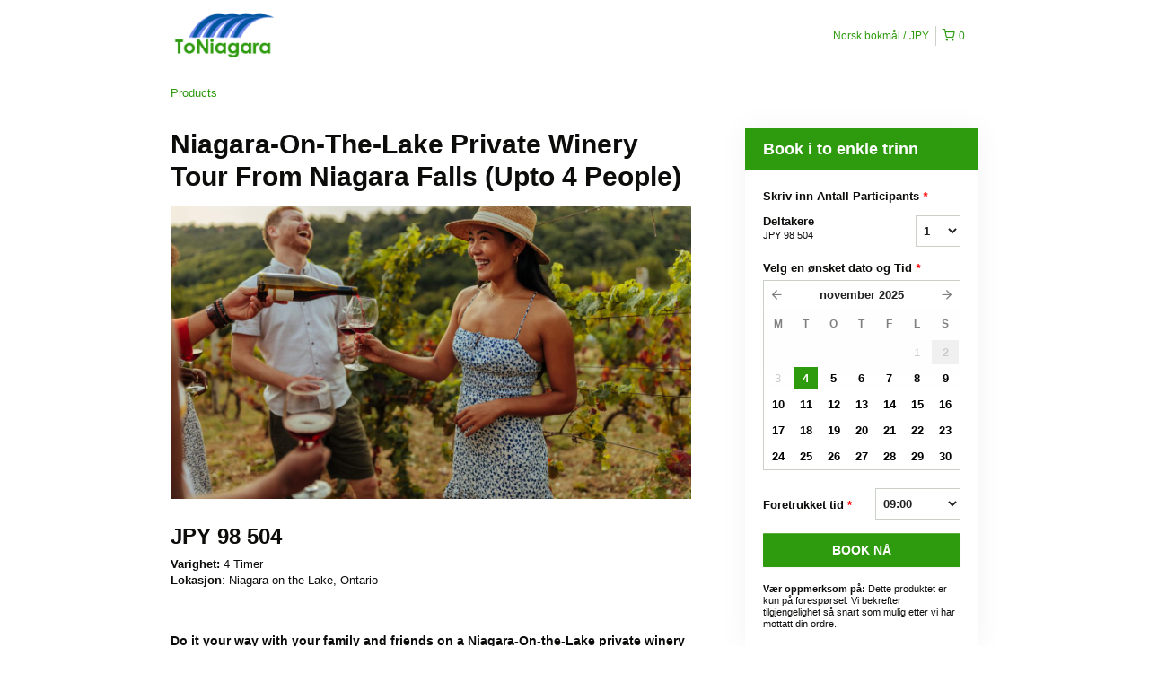

--- FILE ---
content_type: text/javascript; charset=UTF-8
request_url: https://cdnjs.cloudflare.com/polyfill/v2/polyfill.js?features=default,NodeList.prototype.forEach,Intl.~locale.en,Intl.~locale.fr,Intl.~locale.es,Intl.~locale.pt,Intl.~locale.de,Intl.~locale.it,Intl.~locale.zh,Intl.~locale.sv,Intl.~locale.nb,Intl.~locale.ru,Intl.~locale.da,Intl.~locale.ja,Intl.~locale.jo,Intl.~locale.ro,Intl.~locale.tr,Intl.~locale.fi,Intl.~locale.sk
body_size: -2
content:
/*
 * Polyfill service v3.25.1
 * For detailed credits and licence information see https://cdnjs.cloudflare.com/polyfill.
 * 
 * Features requested: Intl.~locale.da,Intl.~locale.de,Intl.~locale.en,Intl.~locale.es,Intl.~locale.fi,Intl.~locale.fr,Intl.~locale.it,Intl.~locale.ja,Intl.~locale.jo,Intl.~locale.nb,Intl.~locale.pt,Intl.~locale.ro,Intl.~locale.ru,Intl.~locale.sk,Intl.~locale.sv,Intl.~locale.tr,Intl.~locale.zh,NodeList.prototype.forEach,default
 * 
 * 
 * These features were not recognised:
 * - Intl.~locale.jo,- NodeList.prototype.forEach
*/


/* No polyfills needed for current settings and browser */



--- FILE ---
content_type: application/javascript
request_url: https://static.rezdy-production.com/7fbb425fb247ff4b698893748095fec56281881e1455/themes/rezdy-booking/js/libs/css-var-polyfill.js
body_size: 2025
content:
/*!
 * css-var-polyfill.js - v1.0.0
 *
 * Copyright (c) 2018 Aaron Barker <http://aaronbarker.net>
 * Released under the MIT license
 *
 * Date: 2018-03-09
 * 
 * Cheston - with minor modifications
 */
let cssVarPoly = {
  init: function() {
    // first lets see if the browser supports CSS variables
    // No version of IE supports window.CSS.supports, so if that isn't supported in the first place we know CSS variables is not supported
    // Edge supports supports, so check for actual variable support
    if (window.CSS && window.CSS.supports && window.CSS.supports('(--foo: red)')) {
      // this browser does support variables, abort
      return;
    } else {
      // edge barfs on console statements if the console is not open... lame!
      document.querySelector('body').classList.add('cssvars-polyfilled');
    }

    cssVarPoly.ratifiedVars = {};
    cssVarPoly.varsByBlock = {};
    cssVarPoly.oldCSS = {};
    
    // start things off
    cssVarPoly.findCSS();
    cssVarPoly.updateCSS();
  },
  
  // find all the css blocks, save off the content, and look for variables
  findCSS: function() {
    let styleBlocks = document.querySelectorAll('style:not(.inserted),link[rel="stylesheet"]');

    // we need to track the order of the style/link elements when we save off the CSS, set a counter
    let counter = 1;

    // loop through all CSS blocks looking for CSS variables being set
    [].forEach.call(styleBlocks, function(block) {
      let theCSS;
      if (block.nodeName === 'STYLE') {
        theCSS = block.innerHTML;
        cssVarPoly.findSetters(theCSS, counter);
      } else if (block.nodeName === 'LINK') {
    	var sameOriginUrl = block.getAttribute('href').replace(/.*\/themes/, "https://" + document.domain + "/themes"); //use the same origin to avoid "No access-control-allow-origin" error
        cssVarPoly.getLink(sameOriginUrl, counter, function(counter, request) {
          cssVarPoly.findSetters(request.responseText, counter);
          cssVarPoly.oldCSS[counter] = request.responseText;
          cssVarPoly.updateCSS();
        });
        theCSS = '';
      }
      // save off the CSS to parse through again later. the value may be empty for links that are waiting for their ajax return, but this will maintain the order
      cssVarPoly.oldCSS[counter] = theCSS;
      counter++;
    });
  },

  // find all the "--variable: value" matches in a provided block of CSS and add them to the master list
  findSetters: function(theCSS, counter) {
    cssVarPoly.varsByBlock[counter] = theCSS.match(/(--.+:.+;)/g) || [];
  },

  // run through all the CSS blocks to update the variables and then inject on the page
  updateCSS: function() {
    // first lets loop through all the variables to make sure later vars trump earlier vars
    cssVarPoly.ratifySetters(cssVarPoly.varsByBlock);

    // loop through the css blocks (styles and links)
    for (let curCSSID in cssVarPoly.oldCSS) {
      let newCSS = cssVarPoly.replaceGetters(cssVarPoly.oldCSS[curCSSID], cssVarPoly.ratifiedVars);
      // put it back into the page
      // first check to see if this block exists already
      if (document.querySelector('#inserted' + curCSSID)) {
        document.querySelector('#inserted' + curCSSID).innerHTML = newCSS;
      } else {
        var style = document.createElement('style');
        style.type = 'text/css';
        style.innerHTML = newCSS;
        style.classList.add('inserted');
        style.id = 'inserted' + curCSSID;
        document.getElementsByTagName('head')[0].appendChild(style);
      }
    };
  },

  // parse a provided block of CSS looking for a provided list of variables and replace the --var-name with the correct value
  replaceGetters: function(curCSS, varList) {
    for (let theVar in varList) {
      // match the variable with the actual variable name
      let getterRegex = new RegExp('var\\(\\s*' + theVar + '\\s*\\)', 'g');
      curCSS = curCSS.replace(getterRegex, varList[theVar]);
    };
    return curCSS;
  },

  // determine the css variable name value pair and track the latest
  ratifySetters: function(varList) {
    // loop through each block in order, to maintain order specificity
    for (let curBlock in varList) {
      let curVars = varList[curBlock];
      // loop through each var in the block
      curVars.forEach(function(theVar) {
        // split on the name value pair separator
        let matches = theVar.split(/:\s*/);
        // put it in an object based on the varName. Each time we do this it will override a previous use and so will always have the last set be the winner
        // 0 = the name, 1 = the value, strip off the ; if it is there
        cssVarPoly.ratifiedVars[matches[0]] = matches[1].replace(/;/, '');
      });
    };
  },

  getLink: function(url, counter, success) {
    var request = new XMLHttpRequest();
    request.open('GET', url, true);
    request.overrideMimeType('text/css;');
    request.onload = function() {
      if (request.status >= 200 && request.status < 400) {
        // Success!
        if (typeof success === 'function') {
          success(counter, request);
        }
      } else {
        // We reached our target server, but it returned an error
        console.warn('an error was returned from:', url);
      }
    };

    request.onerror = function() {
      // There was a connection error of some sort
      console.warn('we could not get anything from:', url);
    };

    request.send();
  }
};

document.addEventListener('DOMContentLoaded', cssVarPoly.init());